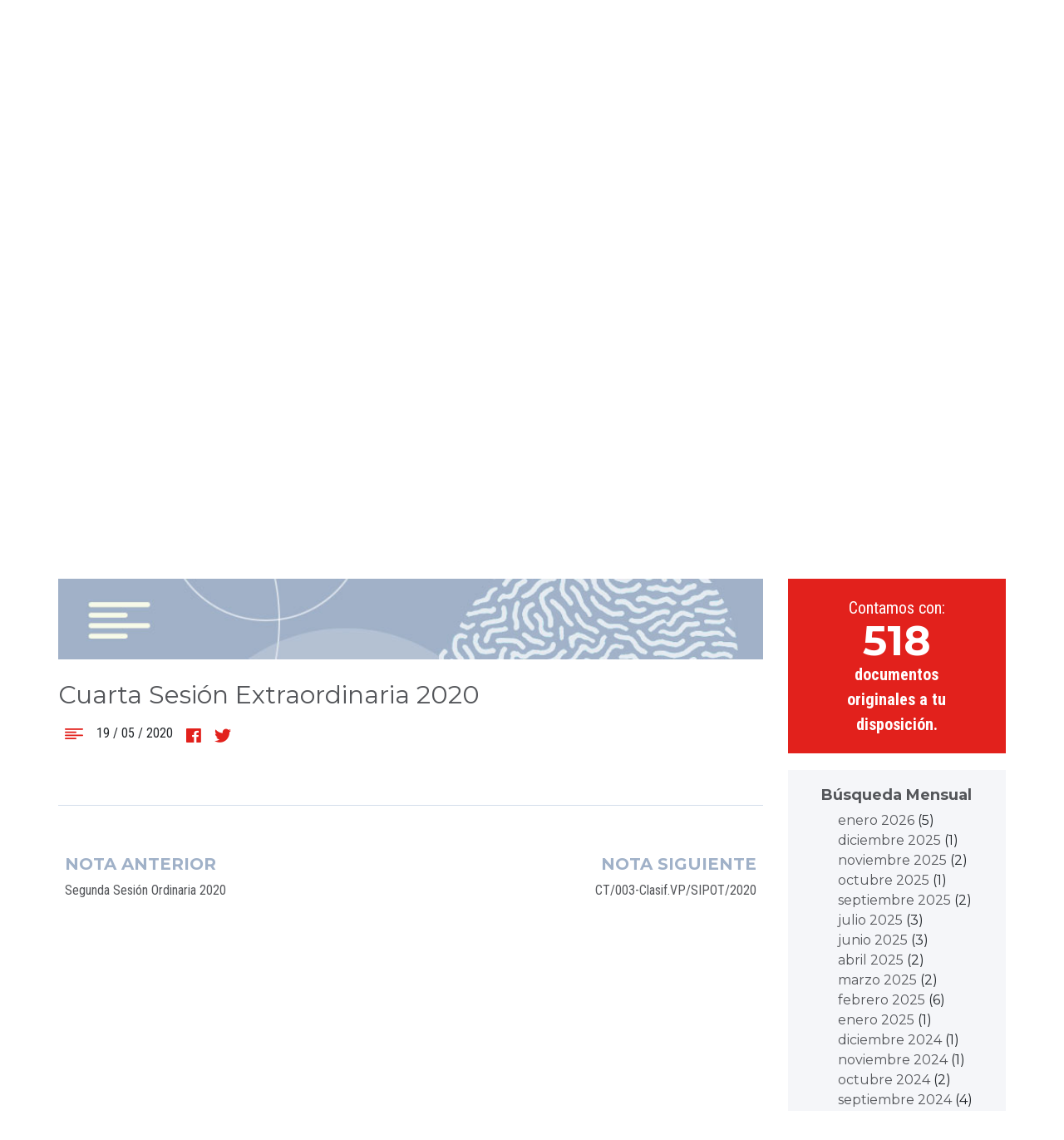

--- FILE ---
content_type: text/html; charset=UTF-8
request_url: https://www.sesna.gob.mx/archivo/cuarta-sesion-extraordinaria-2020/
body_size: 16135
content:
<!doctype html>
<html lang="es">
  <head>
    <!-- Required meta tags -->
    <meta charset="UTF-8" />
    <meta name="viewport" content="width=device-width, initial-scale=1, shrink-to-fit=no">
    <link rel="profile" href="https://gmpg.org/xfn/11" />

    <link rel="icon" type="image/png" href="https://www.sesna.gob.mx/wp-content/themes/sesna-300819-2/img/favicon.png">
    <title>Cuarta Sesión Extraordinaria 2020 &#8211; Secretaría Ejecutiva SNA</title>
<meta name='robots' content='max-image-preview:large' />
<link rel='dns-prefetch' href='//cdnjs.cloudflare.com' />
<link rel='dns-prefetch' href='//unpkg.com' />
<link rel='dns-prefetch' href='//code.jquery.com' />
<link rel='dns-prefetch' href='//use.fontawesome.com' />
<link rel="alternate" type="application/rss+xml" title="Secretaría Ejecutiva SNA &raquo; Feed" href="https://www.sesna.gob.mx/feed/" />
<link rel="alternate" type="application/rss+xml" title="Secretaría Ejecutiva SNA &raquo; Feed de los comentarios" href="https://www.sesna.gob.mx/comments/feed/" />
<link rel="alternate" title="oEmbed (JSON)" type="application/json+oembed" href="https://www.sesna.gob.mx/wp-json/oembed/1.0/embed?url=https%3A%2F%2Fwww.sesna.gob.mx%2Farchivo%2Fcuarta-sesion-extraordinaria-2020%2F" />
<link rel="alternate" title="oEmbed (XML)" type="text/xml+oembed" href="https://www.sesna.gob.mx/wp-json/oembed/1.0/embed?url=https%3A%2F%2Fwww.sesna.gob.mx%2Farchivo%2Fcuarta-sesion-extraordinaria-2020%2F&#038;format=xml" />
		<!-- This site uses the Google Analytics by MonsterInsights plugin v9.11.1 - Using Analytics tracking - https://www.monsterinsights.com/ -->
							<script src="//www.googletagmanager.com/gtag/js?id=G-B0T42TFYGY"  data-cfasync="false" data-wpfc-render="false" type="text/javascript" async></script>
			<script data-cfasync="false" data-wpfc-render="false" type="text/javascript">
				var mi_version = '9.11.1';
				var mi_track_user = true;
				var mi_no_track_reason = '';
								var MonsterInsightsDefaultLocations = {"page_location":"https:\/\/www.sesna.gob.mx\/archivo\/cuarta-sesion-extraordinaria-2020\/"};
								if ( typeof MonsterInsightsPrivacyGuardFilter === 'function' ) {
					var MonsterInsightsLocations = (typeof MonsterInsightsExcludeQuery === 'object') ? MonsterInsightsPrivacyGuardFilter( MonsterInsightsExcludeQuery ) : MonsterInsightsPrivacyGuardFilter( MonsterInsightsDefaultLocations );
				} else {
					var MonsterInsightsLocations = (typeof MonsterInsightsExcludeQuery === 'object') ? MonsterInsightsExcludeQuery : MonsterInsightsDefaultLocations;
				}

								var disableStrs = [
										'ga-disable-G-B0T42TFYGY',
									];

				/* Function to detect opted out users */
				function __gtagTrackerIsOptedOut() {
					for (var index = 0; index < disableStrs.length; index++) {
						if (document.cookie.indexOf(disableStrs[index] + '=true') > -1) {
							return true;
						}
					}

					return false;
				}

				/* Disable tracking if the opt-out cookie exists. */
				if (__gtagTrackerIsOptedOut()) {
					for (var index = 0; index < disableStrs.length; index++) {
						window[disableStrs[index]] = true;
					}
				}

				/* Opt-out function */
				function __gtagTrackerOptout() {
					for (var index = 0; index < disableStrs.length; index++) {
						document.cookie = disableStrs[index] + '=true; expires=Thu, 31 Dec 2099 23:59:59 UTC; path=/';
						window[disableStrs[index]] = true;
					}
				}

				if ('undefined' === typeof gaOptout) {
					function gaOptout() {
						__gtagTrackerOptout();
					}
				}
								window.dataLayer = window.dataLayer || [];

				window.MonsterInsightsDualTracker = {
					helpers: {},
					trackers: {},
				};
				if (mi_track_user) {
					function __gtagDataLayer() {
						dataLayer.push(arguments);
					}

					function __gtagTracker(type, name, parameters) {
						if (!parameters) {
							parameters = {};
						}

						if (parameters.send_to) {
							__gtagDataLayer.apply(null, arguments);
							return;
						}

						if (type === 'event') {
														parameters.send_to = monsterinsights_frontend.v4_id;
							var hookName = name;
							if (typeof parameters['event_category'] !== 'undefined') {
								hookName = parameters['event_category'] + ':' + name;
							}

							if (typeof MonsterInsightsDualTracker.trackers[hookName] !== 'undefined') {
								MonsterInsightsDualTracker.trackers[hookName](parameters);
							} else {
								__gtagDataLayer('event', name, parameters);
							}
							
						} else {
							__gtagDataLayer.apply(null, arguments);
						}
					}

					__gtagTracker('js', new Date());
					__gtagTracker('set', {
						'developer_id.dZGIzZG': true,
											});
					if ( MonsterInsightsLocations.page_location ) {
						__gtagTracker('set', MonsterInsightsLocations);
					}
										__gtagTracker('config', 'G-B0T42TFYGY', {"forceSSL":"true","link_attribution":"true"} );
										window.gtag = __gtagTracker;										(function () {
						/* https://developers.google.com/analytics/devguides/collection/analyticsjs/ */
						/* ga and __gaTracker compatibility shim. */
						var noopfn = function () {
							return null;
						};
						var newtracker = function () {
							return new Tracker();
						};
						var Tracker = function () {
							return null;
						};
						var p = Tracker.prototype;
						p.get = noopfn;
						p.set = noopfn;
						p.send = function () {
							var args = Array.prototype.slice.call(arguments);
							args.unshift('send');
							__gaTracker.apply(null, args);
						};
						var __gaTracker = function () {
							var len = arguments.length;
							if (len === 0) {
								return;
							}
							var f = arguments[len - 1];
							if (typeof f !== 'object' || f === null || typeof f.hitCallback !== 'function') {
								if ('send' === arguments[0]) {
									var hitConverted, hitObject = false, action;
									if ('event' === arguments[1]) {
										if ('undefined' !== typeof arguments[3]) {
											hitObject = {
												'eventAction': arguments[3],
												'eventCategory': arguments[2],
												'eventLabel': arguments[4],
												'value': arguments[5] ? arguments[5] : 1,
											}
										}
									}
									if ('pageview' === arguments[1]) {
										if ('undefined' !== typeof arguments[2]) {
											hitObject = {
												'eventAction': 'page_view',
												'page_path': arguments[2],
											}
										}
									}
									if (typeof arguments[2] === 'object') {
										hitObject = arguments[2];
									}
									if (typeof arguments[5] === 'object') {
										Object.assign(hitObject, arguments[5]);
									}
									if ('undefined' !== typeof arguments[1].hitType) {
										hitObject = arguments[1];
										if ('pageview' === hitObject.hitType) {
											hitObject.eventAction = 'page_view';
										}
									}
									if (hitObject) {
										action = 'timing' === arguments[1].hitType ? 'timing_complete' : hitObject.eventAction;
										hitConverted = mapArgs(hitObject);
										__gtagTracker('event', action, hitConverted);
									}
								}
								return;
							}

							function mapArgs(args) {
								var arg, hit = {};
								var gaMap = {
									'eventCategory': 'event_category',
									'eventAction': 'event_action',
									'eventLabel': 'event_label',
									'eventValue': 'event_value',
									'nonInteraction': 'non_interaction',
									'timingCategory': 'event_category',
									'timingVar': 'name',
									'timingValue': 'value',
									'timingLabel': 'event_label',
									'page': 'page_path',
									'location': 'page_location',
									'title': 'page_title',
									'referrer' : 'page_referrer',
								};
								for (arg in args) {
																		if (!(!args.hasOwnProperty(arg) || !gaMap.hasOwnProperty(arg))) {
										hit[gaMap[arg]] = args[arg];
									} else {
										hit[arg] = args[arg];
									}
								}
								return hit;
							}

							try {
								f.hitCallback();
							} catch (ex) {
							}
						};
						__gaTracker.create = newtracker;
						__gaTracker.getByName = newtracker;
						__gaTracker.getAll = function () {
							return [];
						};
						__gaTracker.remove = noopfn;
						__gaTracker.loaded = true;
						window['__gaTracker'] = __gaTracker;
					})();
									} else {
										console.log("");
					(function () {
						function __gtagTracker() {
							return null;
						}

						window['__gtagTracker'] = __gtagTracker;
						window['gtag'] = __gtagTracker;
					})();
									}
			</script>
							<!-- / Google Analytics by MonsterInsights -->
		<style id='wp-img-auto-sizes-contain-inline-css' type='text/css'>
img:is([sizes=auto i],[sizes^="auto," i]){contain-intrinsic-size:3000px 1500px}
/*# sourceURL=wp-img-auto-sizes-contain-inline-css */
</style>
<style id='wp-emoji-styles-inline-css' type='text/css'>

	img.wp-smiley, img.emoji {
		display: inline !important;
		border: none !important;
		box-shadow: none !important;
		height: 1em !important;
		width: 1em !important;
		margin: 0 0.07em !important;
		vertical-align: -0.1em !important;
		background: none !important;
		padding: 0 !important;
	}
/*# sourceURL=wp-emoji-styles-inline-css */
</style>
<style id='wp-block-library-inline-css' type='text/css'>
:root{--wp-block-synced-color:#7a00df;--wp-block-synced-color--rgb:122,0,223;--wp-bound-block-color:var(--wp-block-synced-color);--wp-editor-canvas-background:#ddd;--wp-admin-theme-color:#007cba;--wp-admin-theme-color--rgb:0,124,186;--wp-admin-theme-color-darker-10:#006ba1;--wp-admin-theme-color-darker-10--rgb:0,107,160.5;--wp-admin-theme-color-darker-20:#005a87;--wp-admin-theme-color-darker-20--rgb:0,90,135;--wp-admin-border-width-focus:2px}@media (min-resolution:192dpi){:root{--wp-admin-border-width-focus:1.5px}}.wp-element-button{cursor:pointer}:root .has-very-light-gray-background-color{background-color:#eee}:root .has-very-dark-gray-background-color{background-color:#313131}:root .has-very-light-gray-color{color:#eee}:root .has-very-dark-gray-color{color:#313131}:root .has-vivid-green-cyan-to-vivid-cyan-blue-gradient-background{background:linear-gradient(135deg,#00d084,#0693e3)}:root .has-purple-crush-gradient-background{background:linear-gradient(135deg,#34e2e4,#4721fb 50%,#ab1dfe)}:root .has-hazy-dawn-gradient-background{background:linear-gradient(135deg,#faaca8,#dad0ec)}:root .has-subdued-olive-gradient-background{background:linear-gradient(135deg,#fafae1,#67a671)}:root .has-atomic-cream-gradient-background{background:linear-gradient(135deg,#fdd79a,#004a59)}:root .has-nightshade-gradient-background{background:linear-gradient(135deg,#330968,#31cdcf)}:root .has-midnight-gradient-background{background:linear-gradient(135deg,#020381,#2874fc)}:root{--wp--preset--font-size--normal:16px;--wp--preset--font-size--huge:42px}.has-regular-font-size{font-size:1em}.has-larger-font-size{font-size:2.625em}.has-normal-font-size{font-size:var(--wp--preset--font-size--normal)}.has-huge-font-size{font-size:var(--wp--preset--font-size--huge)}.has-text-align-center{text-align:center}.has-text-align-left{text-align:left}.has-text-align-right{text-align:right}.has-fit-text{white-space:nowrap!important}#end-resizable-editor-section{display:none}.aligncenter{clear:both}.items-justified-left{justify-content:flex-start}.items-justified-center{justify-content:center}.items-justified-right{justify-content:flex-end}.items-justified-space-between{justify-content:space-between}.screen-reader-text{border:0;clip-path:inset(50%);height:1px;margin:-1px;overflow:hidden;padding:0;position:absolute;width:1px;word-wrap:normal!important}.screen-reader-text:focus{background-color:#ddd;clip-path:none;color:#444;display:block;font-size:1em;height:auto;left:5px;line-height:normal;padding:15px 23px 14px;text-decoration:none;top:5px;width:auto;z-index:100000}html :where(.has-border-color){border-style:solid}html :where([style*=border-top-color]){border-top-style:solid}html :where([style*=border-right-color]){border-right-style:solid}html :where([style*=border-bottom-color]){border-bottom-style:solid}html :where([style*=border-left-color]){border-left-style:solid}html :where([style*=border-width]){border-style:solid}html :where([style*=border-top-width]){border-top-style:solid}html :where([style*=border-right-width]){border-right-style:solid}html :where([style*=border-bottom-width]){border-bottom-style:solid}html :where([style*=border-left-width]){border-left-style:solid}html :where(img[class*=wp-image-]){height:auto;max-width:100%}:where(figure){margin:0 0 1em}html :where(.is-position-sticky){--wp-admin--admin-bar--position-offset:var(--wp-admin--admin-bar--height,0px)}@media screen and (max-width:600px){html :where(.is-position-sticky){--wp-admin--admin-bar--position-offset:0px}}

/*# sourceURL=wp-block-library-inline-css */
</style><style id='global-styles-inline-css' type='text/css'>
:root{--wp--preset--aspect-ratio--square: 1;--wp--preset--aspect-ratio--4-3: 4/3;--wp--preset--aspect-ratio--3-4: 3/4;--wp--preset--aspect-ratio--3-2: 3/2;--wp--preset--aspect-ratio--2-3: 2/3;--wp--preset--aspect-ratio--16-9: 16/9;--wp--preset--aspect-ratio--9-16: 9/16;--wp--preset--color--black: #000000;--wp--preset--color--cyan-bluish-gray: #abb8c3;--wp--preset--color--white: #ffffff;--wp--preset--color--pale-pink: #f78da7;--wp--preset--color--vivid-red: #cf2e2e;--wp--preset--color--luminous-vivid-orange: #ff6900;--wp--preset--color--luminous-vivid-amber: #fcb900;--wp--preset--color--light-green-cyan: #7bdcb5;--wp--preset--color--vivid-green-cyan: #00d084;--wp--preset--color--pale-cyan-blue: #8ed1fc;--wp--preset--color--vivid-cyan-blue: #0693e3;--wp--preset--color--vivid-purple: #9b51e0;--wp--preset--gradient--vivid-cyan-blue-to-vivid-purple: linear-gradient(135deg,rgb(6,147,227) 0%,rgb(155,81,224) 100%);--wp--preset--gradient--light-green-cyan-to-vivid-green-cyan: linear-gradient(135deg,rgb(122,220,180) 0%,rgb(0,208,130) 100%);--wp--preset--gradient--luminous-vivid-amber-to-luminous-vivid-orange: linear-gradient(135deg,rgb(252,185,0) 0%,rgb(255,105,0) 100%);--wp--preset--gradient--luminous-vivid-orange-to-vivid-red: linear-gradient(135deg,rgb(255,105,0) 0%,rgb(207,46,46) 100%);--wp--preset--gradient--very-light-gray-to-cyan-bluish-gray: linear-gradient(135deg,rgb(238,238,238) 0%,rgb(169,184,195) 100%);--wp--preset--gradient--cool-to-warm-spectrum: linear-gradient(135deg,rgb(74,234,220) 0%,rgb(151,120,209) 20%,rgb(207,42,186) 40%,rgb(238,44,130) 60%,rgb(251,105,98) 80%,rgb(254,248,76) 100%);--wp--preset--gradient--blush-light-purple: linear-gradient(135deg,rgb(255,206,236) 0%,rgb(152,150,240) 100%);--wp--preset--gradient--blush-bordeaux: linear-gradient(135deg,rgb(254,205,165) 0%,rgb(254,45,45) 50%,rgb(107,0,62) 100%);--wp--preset--gradient--luminous-dusk: linear-gradient(135deg,rgb(255,203,112) 0%,rgb(199,81,192) 50%,rgb(65,88,208) 100%);--wp--preset--gradient--pale-ocean: linear-gradient(135deg,rgb(255,245,203) 0%,rgb(182,227,212) 50%,rgb(51,167,181) 100%);--wp--preset--gradient--electric-grass: linear-gradient(135deg,rgb(202,248,128) 0%,rgb(113,206,126) 100%);--wp--preset--gradient--midnight: linear-gradient(135deg,rgb(2,3,129) 0%,rgb(40,116,252) 100%);--wp--preset--font-size--small: 13px;--wp--preset--font-size--medium: 20px;--wp--preset--font-size--large: 36px;--wp--preset--font-size--x-large: 42px;--wp--preset--spacing--20: 0.44rem;--wp--preset--spacing--30: 0.67rem;--wp--preset--spacing--40: 1rem;--wp--preset--spacing--50: 1.5rem;--wp--preset--spacing--60: 2.25rem;--wp--preset--spacing--70: 3.38rem;--wp--preset--spacing--80: 5.06rem;--wp--preset--shadow--natural: 6px 6px 9px rgba(0, 0, 0, 0.2);--wp--preset--shadow--deep: 12px 12px 50px rgba(0, 0, 0, 0.4);--wp--preset--shadow--sharp: 6px 6px 0px rgba(0, 0, 0, 0.2);--wp--preset--shadow--outlined: 6px 6px 0px -3px rgb(255, 255, 255), 6px 6px rgb(0, 0, 0);--wp--preset--shadow--crisp: 6px 6px 0px rgb(0, 0, 0);}:where(.is-layout-flex){gap: 0.5em;}:where(.is-layout-grid){gap: 0.5em;}body .is-layout-flex{display: flex;}.is-layout-flex{flex-wrap: wrap;align-items: center;}.is-layout-flex > :is(*, div){margin: 0;}body .is-layout-grid{display: grid;}.is-layout-grid > :is(*, div){margin: 0;}:where(.wp-block-columns.is-layout-flex){gap: 2em;}:where(.wp-block-columns.is-layout-grid){gap: 2em;}:where(.wp-block-post-template.is-layout-flex){gap: 1.25em;}:where(.wp-block-post-template.is-layout-grid){gap: 1.25em;}.has-black-color{color: var(--wp--preset--color--black) !important;}.has-cyan-bluish-gray-color{color: var(--wp--preset--color--cyan-bluish-gray) !important;}.has-white-color{color: var(--wp--preset--color--white) !important;}.has-pale-pink-color{color: var(--wp--preset--color--pale-pink) !important;}.has-vivid-red-color{color: var(--wp--preset--color--vivid-red) !important;}.has-luminous-vivid-orange-color{color: var(--wp--preset--color--luminous-vivid-orange) !important;}.has-luminous-vivid-amber-color{color: var(--wp--preset--color--luminous-vivid-amber) !important;}.has-light-green-cyan-color{color: var(--wp--preset--color--light-green-cyan) !important;}.has-vivid-green-cyan-color{color: var(--wp--preset--color--vivid-green-cyan) !important;}.has-pale-cyan-blue-color{color: var(--wp--preset--color--pale-cyan-blue) !important;}.has-vivid-cyan-blue-color{color: var(--wp--preset--color--vivid-cyan-blue) !important;}.has-vivid-purple-color{color: var(--wp--preset--color--vivid-purple) !important;}.has-black-background-color{background-color: var(--wp--preset--color--black) !important;}.has-cyan-bluish-gray-background-color{background-color: var(--wp--preset--color--cyan-bluish-gray) !important;}.has-white-background-color{background-color: var(--wp--preset--color--white) !important;}.has-pale-pink-background-color{background-color: var(--wp--preset--color--pale-pink) !important;}.has-vivid-red-background-color{background-color: var(--wp--preset--color--vivid-red) !important;}.has-luminous-vivid-orange-background-color{background-color: var(--wp--preset--color--luminous-vivid-orange) !important;}.has-luminous-vivid-amber-background-color{background-color: var(--wp--preset--color--luminous-vivid-amber) !important;}.has-light-green-cyan-background-color{background-color: var(--wp--preset--color--light-green-cyan) !important;}.has-vivid-green-cyan-background-color{background-color: var(--wp--preset--color--vivid-green-cyan) !important;}.has-pale-cyan-blue-background-color{background-color: var(--wp--preset--color--pale-cyan-blue) !important;}.has-vivid-cyan-blue-background-color{background-color: var(--wp--preset--color--vivid-cyan-blue) !important;}.has-vivid-purple-background-color{background-color: var(--wp--preset--color--vivid-purple) !important;}.has-black-border-color{border-color: var(--wp--preset--color--black) !important;}.has-cyan-bluish-gray-border-color{border-color: var(--wp--preset--color--cyan-bluish-gray) !important;}.has-white-border-color{border-color: var(--wp--preset--color--white) !important;}.has-pale-pink-border-color{border-color: var(--wp--preset--color--pale-pink) !important;}.has-vivid-red-border-color{border-color: var(--wp--preset--color--vivid-red) !important;}.has-luminous-vivid-orange-border-color{border-color: var(--wp--preset--color--luminous-vivid-orange) !important;}.has-luminous-vivid-amber-border-color{border-color: var(--wp--preset--color--luminous-vivid-amber) !important;}.has-light-green-cyan-border-color{border-color: var(--wp--preset--color--light-green-cyan) !important;}.has-vivid-green-cyan-border-color{border-color: var(--wp--preset--color--vivid-green-cyan) !important;}.has-pale-cyan-blue-border-color{border-color: var(--wp--preset--color--pale-cyan-blue) !important;}.has-vivid-cyan-blue-border-color{border-color: var(--wp--preset--color--vivid-cyan-blue) !important;}.has-vivid-purple-border-color{border-color: var(--wp--preset--color--vivid-purple) !important;}.has-vivid-cyan-blue-to-vivid-purple-gradient-background{background: var(--wp--preset--gradient--vivid-cyan-blue-to-vivid-purple) !important;}.has-light-green-cyan-to-vivid-green-cyan-gradient-background{background: var(--wp--preset--gradient--light-green-cyan-to-vivid-green-cyan) !important;}.has-luminous-vivid-amber-to-luminous-vivid-orange-gradient-background{background: var(--wp--preset--gradient--luminous-vivid-amber-to-luminous-vivid-orange) !important;}.has-luminous-vivid-orange-to-vivid-red-gradient-background{background: var(--wp--preset--gradient--luminous-vivid-orange-to-vivid-red) !important;}.has-very-light-gray-to-cyan-bluish-gray-gradient-background{background: var(--wp--preset--gradient--very-light-gray-to-cyan-bluish-gray) !important;}.has-cool-to-warm-spectrum-gradient-background{background: var(--wp--preset--gradient--cool-to-warm-spectrum) !important;}.has-blush-light-purple-gradient-background{background: var(--wp--preset--gradient--blush-light-purple) !important;}.has-blush-bordeaux-gradient-background{background: var(--wp--preset--gradient--blush-bordeaux) !important;}.has-luminous-dusk-gradient-background{background: var(--wp--preset--gradient--luminous-dusk) !important;}.has-pale-ocean-gradient-background{background: var(--wp--preset--gradient--pale-ocean) !important;}.has-electric-grass-gradient-background{background: var(--wp--preset--gradient--electric-grass) !important;}.has-midnight-gradient-background{background: var(--wp--preset--gradient--midnight) !important;}.has-small-font-size{font-size: var(--wp--preset--font-size--small) !important;}.has-medium-font-size{font-size: var(--wp--preset--font-size--medium) !important;}.has-large-font-size{font-size: var(--wp--preset--font-size--large) !important;}.has-x-large-font-size{font-size: var(--wp--preset--font-size--x-large) !important;}
/*# sourceURL=global-styles-inline-css */
</style>

<style id='classic-theme-styles-inline-css' type='text/css'>
/*! This file is auto-generated */
.wp-block-button__link{color:#fff;background-color:#32373c;border-radius:9999px;box-shadow:none;text-decoration:none;padding:calc(.667em + 2px) calc(1.333em + 2px);font-size:1.125em}.wp-block-file__button{background:#32373c;color:#fff;text-decoration:none}
/*# sourceURL=/wp-includes/css/classic-themes.min.css */
</style>
<link rel='stylesheet' id='bootstrap-style-css' href='https://www.sesna.gob.mx/wp-content/themes/sesna-300819-2/bootstrap-4.3.1-dist/css/bootstrap.min.css?ver=1.0' type='text/css' media='all' />
<link rel='stylesheet' id='datepicker-style-css' href='https://unpkg.com/gijgo@1.9.11/css/gijgo.min.css?ver=1.9.11' type='text/css' media='all' />
<link rel='stylesheet' id='fontawesome-style-css' href='https://use.fontawesome.com/releases/v5.7.2/css/all.css?ver=5.7.2' type='text/css' media='all' />
<link rel='stylesheet' id='sesna-custom-style-css' href='https://www.sesna.gob.mx/wp-content/themes/sesna-300819-2/css/custom.css?ver=1.0' type='text/css' media='all' />
<link rel='stylesheet' id='sesna-header-style-css' href='https://www.sesna.gob.mx/wp-content/themes/sesna-300819-2/css/header.css?ver=1.0' type='text/css' media='all' />
<link rel='stylesheet' id='sesna-blog-style-css' href='https://www.sesna.gob.mx/wp-content/themes/sesna-300819-2/css/blog.css?ver=1.0' type='text/css' media='all' />
<script type="text/javascript" src="https://www.sesna.gob.mx/wp-content/plugins/google-analytics-for-wordpress/assets/js/frontend-gtag.min.js?ver=9.11.1" id="monsterinsights-frontend-script-js" async="async" data-wp-strategy="async"></script>
<script data-cfasync="false" data-wpfc-render="false" type="text/javascript" id='monsterinsights-frontend-script-js-extra'>/* <![CDATA[ */
var monsterinsights_frontend = {"js_events_tracking":"true","download_extensions":"doc,pdf,ppt,zip,xls,docx,pptx,xlsx","inbound_paths":"[]","home_url":"https:\/\/www.sesna.gob.mx","hash_tracking":"false","v4_id":"G-B0T42TFYGY"};/* ]]> */
</script>
<script type="text/javascript" src="https://code.jquery.com/jquery-3.3.1.min.js" id="jquery-js"></script>
<link rel="https://api.w.org/" href="https://www.sesna.gob.mx/wp-json/" /><link rel="alternate" title="JSON" type="application/json" href="https://www.sesna.gob.mx/wp-json/wp/v2/archivo/4833" /><link rel="EditURI" type="application/rsd+xml" title="RSD" href="https://www.sesna.gob.mx/xmlrpc.php?rsd" />
<meta name="generator" content="WordPress 6.9" />
<link rel="canonical" href="https://www.sesna.gob.mx/archivo/cuarta-sesion-extraordinaria-2020/" />
<link rel='shortlink' href='https://www.sesna.gob.mx/?p=4833' />
	<!-- Fonts Plugin CSS - https://fontsplugin.com/ -->
	<style>
			</style>
	<!-- Fonts Plugin CSS -->
	  <script type="text/javascript">(function(){ if (typeof(___zen) === "undefined") {setTimeout(arguments.callee, 50); return; }___zen.hic("__ZEHIC8110", 1770003142, 3, 15, 60); })()</script><script type="text/javascript" async="async" src="/__zenedge/assets/hic.js?v=1674207422"></script></head>
  <body class="wp-singular archivo-template-default single single-archivo postid-4833 wp-theme-sesna-300819-2">


    <!-- 
          HEADER

      -->

      <div class="container">
        <nav class="navbar navbar-expand-md navbar-light">
                    <a class="navbar-brand" href="https://www.sesna.gob.mx"><img src="https://www.sesna.gob.mx/wp-content/themes/sesna-300819-2/img/logo.png"/></a>
          <button class="navbar-toggler" type="button" data-toggle="collapse" data-target="#navbarTogglerDemo03" aria-controls="navbarTogglerDemo03" aria-expanded="false" aria-label="Toggle navigation">
            <span class="navbar-toggler-icon"></span>
          </button>


          <div class="collapse navbar-collapse" id="navbarTogglerDemo03">
            <div class="row ml-auto menuList">
                <div class="col-sm-12 col-md-6">

                    <ul id="menu-header-1" class="nav flex-column navbar-nav"><li id="menu-item-9" class="menu-item menu-item-type-post_type menu-item-object-page menu-item-9 nav-item"><a href="https://www.sesna.gob.mx/que-hacemos/" class="nav-link"><span>¿QUÉ HACEMOS?</span></a></li>
<li id="menu-item-13" class="menu-item menu-item-type-post_type menu-item-object-page menu-item-13 nav-item"><a href="https://www.sesna.gob.mx/como-vamos/" class="nav-link"><span>¿Cómo vamos?</span></a></li>
<li id="menu-item-382" class="menu-item menu-item-type-post_type menu-item-object-page menu-item-382 nav-item"><a href="https://www.sesna.gob.mx/politica-nacional-anticorrupcion/" class="nav-link"><span>POLÍTICA NACIONAL ANTICORRUPCIÓN</span></a></li>
<li id="menu-item-15" class="menu-item menu-item-type-custom menu-item-object-custom menu-item-15 nav-item"><a target="_blank" href="https://plataformadigitalnacional.org/" class="nav-link"><span>PLATAFORMA DIGITAL NACIONAL</span></a></li>
<li id="menu-item-10813" class="menu-item menu-item-type-post_type menu-item-object-post menu-item-10813 nav-item"><a href="https://www.sesna.gob.mx/2025/04/22/boletin-del-sistema-nacional-anticorrupcion/" class="nav-link"><span>Boletín del Sistema Nacional Anticorrupción</span></a></li>
</ul>                </div>
                <div class="col-sm-12 col-md-6">
                  <div class="row">
                    <div class="col-sm-12 col-md-9 borderLeft">

                        <ul id="menu-header-2" class="nav flex-column navbar-nav"><li id="menu-item-20" class="menu-item menu-item-type-post_type menu-item-object-page current_page_parent menu-item-20 nav-item"><a href="https://www.sesna.gob.mx/que-hacemos-2/" class="nav-link"><span>Información</span></a></li>
<li id="menu-item-364" class="menu-item menu-item-type-post_type menu-item-object-page menu-item-364 nav-item"><a href="https://www.sesna.gob.mx/conocenos/" class="nav-link"><span>Conócenos</span></a></li>
<li id="menu-item-106" class="menu-item menu-item-type-post_type menu-item-object-page menu-item-106 nav-item"><a href="https://www.sesna.gob.mx/transparencia/" class="nav-link"><span>Transparencia</span></a></li>
<li id="menu-item-6030" class="menu-item menu-item-type-post_type menu-item-object-page menu-item-6030 nav-item"><a href="https://www.sesna.gob.mx/transparencia/datos-personales/" class="nav-link"><span>Protección de datos personales</span></a></li>
<li id="menu-item-727" class="menu-item menu-item-type-custom menu-item-object-custom menu-item-727 nav-item"><a target="_blank" href="http://sna.org.mx" class="nav-link"><span>Sistema Nacional  Anticorrupción</span></a></li>
</ul>                    </div>
                    <div class="col-sm-12 col-md-2 borderLeft redesContainer">
                      <ul class="nav flex-column redes">
<!--                        <li><a href="https://www.facebook.com/SESNAOficial/" target="_blank"><i class="fab fa-facebook"></i></a></li>
                        <li><a href="https://twitter.com/SESNAOficial" target="_blank"><i class="fab fa-twitter"></i></a></li>
			<li><a href="https://www.youtube.com/channel/UCRUpiHth_WRkNo2sBmZIyfQ" target="_blank"><i class="fab fa-youtube"></i></a></li>
 -->
			 <li class="d-none d-md-block"><button class="btn btn-danger" data-toggle="modal" data-target="#exampleModalCenter"><i class="fas fa-search"></i></button></li>
                      </ul>
                    </div>
                  </div>

                  <form class="row buscador d-flex d-md-none" action="/" >
                    <input class="form-control" name="s" type="search" value="" placeholder="BÚSQUEDA" aria-label="Search">
                    <button class="btn btn-danger" type="submit"><i class="fas fa-search"></i></button>
                  </form>
                </div>
            </div>
          </div>
        </nav>
      </div>
<!-- 
        END HEADER

      -->
	  
<!-- Modal -->
<div class="modal fade" id="modalLinksPNA" tabindex="-1" role="dialog" aria-labelledby="modalLinksPNA" aria-hidden="true">
  <div class="modal-dialog" role="document">
    <div class="modal-content">
      <div class="modal-header">
        
        <button type="button" class="close" data-dismiss="modal" aria-label="Close">
          <span aria-hidden="true">&times;</span>
        </button>
      </div>
      <div class="modal-body" style="margin-bottom: 5%">
		  <h2>
			  Selecciona una opción:
		  </h2><br>
		   <ul>
			   <li><a style="font-size: 24px; color: #fff;" href="https://www.sesna.gob.mx/politica-nacional-anticorrupcion/">Política Nacional Anticorrupción</a></li>
			  <li><a style="font-size: 24px; color: #fff;" href="https://www.sesna.gob.mx/programa-implemetancion-pna/">Programa de Implementación</a></li>
<li><a style="font-size: 24px; color: #fff;" href="https://www.sesna.gob.mx/seguimiento-evaluacion/">Seguimiento y Evaluación</a></li> 
		  </ul> 
        
		  <br>
		  
      </div>
      <!--<div class="modal-footer">
        <button type="button" class="btn btn-secondary" data-dismiss="modal">Cerrar</button>

      </div> -->
    </div>
  </div>
</div>


    
<div class="blogHeaderContainer">
    <div class="d-flex justify-content-center align-items-center">
        <div class="p-2">
        <h1 class="sentence">SESNA <b>INFORMA</b></h1>
        <p><b>Documentos, estudios,</b><br>datos y noticias</p>
        </div>
    </div>
    </div>


    <!--   CONTAINER BLOG RELATED  -->
    <div class="container" id="etiquetasContainer">
        <p class="tituloEtiquetas">Visualiza las notas más recientes o selecciona la categoría de tu preferencia:</p>


        <div class="d-flex flex-wrap justify-content-center align-content-center etiquetasContainer">


            

                                                <div class="p-2 blog-category"><a href="https://www.sesna.gob.mx/informacion?categoria=adquisiciones" data-cat="adquisiciones"><span class="">Adquisiciones de la SESNA (30)</span></a></div>
                                                                <div class="p-2 blog-category"><a href="https://www.sesna.gob.mx/informacion?categoria=ata" data-cat="ata"><span class="">Anexo Transversal Anticorrupción (ATA) (2)</span></a></div>
                                                                <div class="p-2 blog-category"><a href="https://www.sesna.gob.mx/informacion?categoria=asamblea-general-sna" data-cat="asamblea-general-sna"><span class="">Asamblea General SNA (2)</span></a></div>
                                                                <div class="p-2 blog-category"><a href="https://www.sesna.gob.mx/informacion?categoria=autodiagnostico-riesgos-corrupcion" data-cat="autodiagnostico-riesgos-corrupcion"><span class="">Autodiagnóstico Riesgos Corrupción (1)</span></a></div>
                                                                <div class="p-2 blog-category"><a href="https://www.sesna.gob.mx/informacion?categoria=banco-de-buenas-practicas" data-cat="banco-de-buenas-practicas"><span class="">Banco de Buenas Prácticas (63)</span></a></div>
                                                                <div class="p-2 blog-category"><a href="https://www.sesna.gob.mx/informacion?categoria=catalogo-informacion-corrupcion-mexico" data-cat="catalogo-informacion-corrupcion-mexico"><span class="">Catálogo Información Corrupción México (2)</span></a></div>
                                                                <div class="p-2 blog-category"><a href="https://www.sesna.gob.mx/informacion?categoria=colaboraciones" data-cat="colaboraciones"><span class="">Colaboraciones (15)</span></a></div>
                                                                <div class="p-2 blog-category"><a href="https://www.sesna.gob.mx/informacion?categoria=comision-ejecutiva" data-cat="comision-ejecutiva"><span class="">Comisión Ejecutiva (3)</span></a></div>
                            
        

        </div>

        <div class="collapse" id="collapseExample">
            <div class="d-flex flex-wrap justify-content-center align-content-center etiquetasContainer">

                

                 

                                            <div class="p-2 blog-category"><a href="https://www.sesna.gob.mx/informacion?categoria=comite-coordinador" data-cat="comite-coordinador"><span class="">Comité Coordinador (59)</span></a></div>
                    
                    
                 

                                            <div class="p-2 blog-category"><a href="https://www.sesna.gob.mx/informacion?categoria=comite_etica-sesna" data-cat="comite_etica-sesna"><span class="">Comité de Ética de la SESNA (56)</span></a></div>
                    
                    
                 

                                            <div class="p-2 blog-category"><a href="https://www.sesna.gob.mx/informacion?categoria=compras-publicas" data-cat="compras-publicas"><span class="">Compras Públicas (14)</span></a></div>
                    
                    
                 

                                            <div class="p-2 blog-category"><a href="https://www.sesna.gob.mx/informacion?categoria=comunicados-de-prensa" data-cat="comunicados-de-prensa"><span class="">Comunicados de Prensa (121)</span></a></div>
                    
                    
                 

                                            <div class="p-2 blog-category"><a href="https://www.sesna.gob.mx/informacion?categoria=conflicto-de-interes" data-cat="conflicto-de-interes"><span class="">Conflicto de Interés (1)</span></a></div>
                    
                    
                 

                                            <div class="p-2 blog-category"><a href="https://www.sesna.gob.mx/informacion?categoria=conoce-mas-del-sna" data-cat="conoce-mas-del-sna"><span class="">Conoce más del SNA (13)</span></a></div>
                    
                    
                 

                                            <div class="p-2 blog-category"><a href="https://www.sesna.gob.mx/informacion?categoria=convenios" data-cat="convenios"><span class="">Convenios (20)</span></a></div>
                    
                    
                 

                                            <div class="p-2 blog-category"><a href="https://www.sesna.gob.mx/informacion?categoria=convocatoria" data-cat="convocatoria"><span class="">Convocatoría (3)</span></a></div>
                    
                    
                 

                                            <div class="p-2 blog-category"><a href="https://www.sesna.gob.mx/informacion?categoria=datos" data-cat="datos"><span class="">Datos (13)</span></a></div>
                    
                    
                 

                                            <div class="p-2 blog-category"><a href="https://www.sesna.gob.mx/informacion?categoria=declaracion-patrimonial" data-cat="declaracion-patrimonial"><span class="">Declaración Patrimonial (15)</span></a></div>
                    
                    
                 

                                            <div class="p-2 blog-category"><a href="https://www.sesna.gob.mx/informacion?categoria=desempeno-institucional-sesna" data-cat="desempeno-institucional-sesna"><span class="">Desempeño Institucional - SESNA (9)</span></a></div>
                    
                    
                 

                                            <div class="p-2 blog-category"><a href="https://www.sesna.gob.mx/informacion?categoria=dia-internacional-vs-la-corrupcion" data-cat="dia-internacional-vs-la-corrupcion"><span class="">Día Internacional vs la Corrupción (2)</span></a></div>
                    
                    
                 

                                            <div class="p-2 blog-category"><a href="https://www.sesna.gob.mx/informacion?categoria=direccion-general-de-administracion" data-cat="direccion-general-de-administracion"><span class="">Dirección General de Administración (17)</span></a></div>
                    
                    
                 

                                            <div class="p-2 blog-category"><a href="https://www.sesna.gob.mx/informacion?categoria=estandar-de-datos" data-cat="estandar-de-datos"><span class="">Estándar de datos (3)</span></a></div>
                    
                    
                 

                                            <div class="p-2 blog-category"><a href="https://www.sesna.gob.mx/informacion?categoria=estudios" data-cat="estudios"><span class="">Estudios (7)</span></a></div>
                    
                    
                 

                                            <div class="p-2 blog-category"><a href="https://www.sesna.gob.mx/informacion?categoria=genero-y-derechos-humanos" data-cat="genero-y-derechos-humanos"><span class="">Género y Derechos Humanos (2)</span></a></div>
                    
                    
                 

                                            <div class="p-2 blog-category"><a href="https://www.sesna.gob.mx/informacion?categoria=guias" data-cat="guias"><span class="">Guías (6)</span></a></div>
                    
                    
                 

                                            <div class="p-2 blog-category"><a href="https://www.sesna.gob.mx/informacion?categoria=infografia" data-cat="infografia"><span class="">Infografía (66)</span></a></div>
                    
                    
                 

                                            <div class="p-2 blog-category"><a href="https://www.sesna.gob.mx/informacion?categoria=informes" data-cat="informes"><span class="">Informes (19)</span></a></div>
                    
                    
                 

                                            <div class="p-2 blog-category"><a href="https://www.sesna.gob.mx/informacion?categoria=inteligencia-anticorrupcion" data-cat="inteligencia-anticorrupcion"><span class="">Inteligencia Anticorrupción (1)</span></a></div>
                    
                    
                 

                                            <div class="p-2 blog-category"><a href="https://www.sesna.gob.mx/informacion?categoria=licitaciones-de-la-sesna" data-cat="licitaciones-de-la-sesna"><span class="">Licitaciones de la SESNA (15)</span></a></div>
                    
                    
                 

                                            <div class="p-2 blog-category"><a href="https://www.sesna.gob.mx/informacion?categoria=marco-normativo" data-cat="marco-normativo"><span class="">Marco Normativo (13)</span></a></div>
                    
                    
                 

                                            <div class="p-2 blog-category"><a href="https://www.sesna.gob.mx/informacion?categoria=metodologias" data-cat="metodologias"><span class="">Metodologías (5)</span></a></div>
                    
                    
                 

                                            <div class="p-2 blog-category"><a href="https://www.sesna.gob.mx/informacion?categoria=normatividad_int" data-cat="normatividad_int"><span class="">Normatividad Interna (22)</span></a></div>
                    
                    
                 

                                            <div class="p-2 blog-category"><a href="https://www.sesna.gob.mx/informacion?categoria=ost" data-cat="ost"><span class="">Oficina del Secretario Técnico (3)</span></a></div>
                    
                    
                 

                                            <div class="p-2 blog-category"><a href="https://www.sesna.gob.mx/informacion?categoria=organo-de-gobierno" data-cat="organo-de-gobierno"><span class="">Órgano de Gobierno (4)</span></a></div>
                    
                    
                 

                                            <div class="p-2 blog-category"><a href="https://www.sesna.gob.mx/informacion?categoria=plataforma-digital-nacional" data-cat="plataforma-digital-nacional"><span class="">Plataforma Digital Nacional (19)</span></a></div>
                    
                    
                 

                                            <div class="p-2 blog-category"><a href="https://www.sesna.gob.mx/informacion?categoria=politica-nacional-anticorrupcion" data-cat="politica-nacional-anticorrupcion"><span class="">Política Nacional Anticorrupción (110)</span></a></div>
                    
                    
                 

                                            <div class="p-2 blog-category"><a href="https://www.sesna.gob.mx/informacion?categoria=politicas-estatales-anticorrupcion" data-cat="politicas-estatales-anticorrupcion"><span class="">Políticas Estatales Anticorrupción (2)</span></a></div>
                    
                    
                 

                                            <div class="p-2 blog-category"><a href="https://www.sesna.gob.mx/informacion?categoria=premio" data-cat="premio"><span class="">Premio (3)</span></a></div>
                    
                    
                 

                                            <div class="p-2 blog-category"><a href="https://www.sesna.gob.mx/informacion?categoria=presupuesto-2021" data-cat="presupuesto-2021"><span class="">Presupuesto 2021 (0)</span></a></div>
                    
                    
                 

                                            <div class="p-2 blog-category"><a href="https://www.sesna.gob.mx/informacion?categoria=programa-de-implementacion-pna" data-cat="programa-de-implementacion-pna"><span class="">Programa de Implementación (PNA) (4)</span></a></div>
                    
                    
                 

                                            <div class="p-2 blog-category"><a href="https://www.sesna.gob.mx/informacion?categoria=programa-institucional" data-cat="programa-institucional"><span class="">Programa Institucional (4)</span></a></div>
                    
                    
                 

                                            <div class="p-2 blog-category"><a href="https://www.sesna.gob.mx/informacion?categoria=relatorias" data-cat="relatorias"><span class="">Relatorías (8)</span></a></div>
                    
                    
                 

                                            <div class="p-2 blog-category"><a href="https://www.sesna.gob.mx/informacion?categoria=reportes" data-cat="reportes"><span class="">Reportes (6)</span></a></div>
                    
                    
                 

                                            <div class="p-2 blog-category"><a href="https://www.sesna.gob.mx/informacion?categoria=reisgos-de-corrupcion" data-cat="reisgos-de-corrupcion"><span class="">Riesgos de Corrupción (3)</span></a></div>
                    
                    
                 

                                            <div class="p-2 blog-category"><a href="https://www.sesna.gob.mx/informacion?categoria=sin-categoria" data-cat="sin-categoria"><span class="">Sin categoría (1)</span></a></div>
                    
                    
                 

                                            <div class="p-2 blog-category"><a href="https://www.sesna.gob.mx/informacion?categoria=sistemas-locales-anticorrupcion" data-cat="sistemas-locales-anticorrupcion"><span class="">Sistemas Locales Anticorrupción (17)</span></a></div>
                    
                    
                 

                                            <div class="p-2 blog-category"><a href="https://www.sesna.gob.mx/informacion?categoria=taller" data-cat="taller"><span class="">Taller (1)</span></a></div>
                    
                    
                 

                                            <div class="p-2 blog-category"><a href="https://www.sesna.gob.mx/informacion?categoria=videos" data-cat="videos"><span class="">Videos (31)</span></a></div>
                    
                    
                
            </div>
        </div>


        <hr class="divisor">
        <button class="btn btn-danger" type="button" data-toggle="collapse" data-target="#collapseExample" aria-expanded="false" aria-controls="collapseExample">
        <img src="https://www.sesna.gob.mx/wp-content/themes/sesna-300819-2/img/blog/ojo.png"/>
        </button>
        <p class="tituloEtiquetas">VER TODAS LAS CATEGORÍAS</p>





    </div><script>

$(document).ready(function(){
	$('html').animate({ scrollTop: $("#content").offset().top-20 }, "slow");	

});
</script> 
	<div class="container" id="content">
        <div class="row">
			<!--  <div class="col-lg-9 col-sm-12 order-lg-1 order-sm-2 order-2">  -->
            <div class="col-lg-9 col-sm-12">
                <!--  MAIN  -->
                <div class="blogEntriesList">

                    <div class="blogEntriesList">
    <div class="entryContainer2">
        <div class="thumbnailContainer">
        

                    <img class="featured" src="https://www.sesna.gob.mx/wp-content/themes/sesna-300819-2/img/blog/featuredText.jpg" alt="featured"/>
        
        </div>
        <h1 class="tituloEntry">Cuarta Sesión Extraordinaria 2020</h1>
        <div class="d-flex">
            <div class="p-2"><img src="https://www.sesna.gob.mx/wp-content/themes/sesna-300819-2/img/blog/entrada_texto.png" alt="lineas"></div>
            <div class="p-2"><p class="fecha">19 / 05 / 2020</p></div>
            <div class="p-2"><a class="social" href="http://www.facebook.com/sharer.php?u=https://www.sesna.gob.mx/archivo/cuarta-sesion-extraordinaria-2020/" onclick="window.open(this.href, 'facebookwindow','left=20,top=20,width=600,height=700,toolbar=0,resizable=1'); return false;"><i class="fab fa-facebook"></i></a></div>
            <div class="p-2"><a class="social" href="http://twitter.com/intent/tweet?text=https://www.sesna.gob.mx/archivo/cuarta-sesion-extraordinaria-2020/" onclick="window.open(this.href, 'twitterwindow','left=20,top=20,width=600,height=300,toolbar=0,resizable=1'); return false;"><i class="fab fa-twitter"></i></a></div>
        </div>
        <div class="entryContent">
                    </div><!--ENTRY CONTENT-->
        <div class="entryFiles ">
            <div class="d-flex">
                            </div>
        </div>
    </div>  <!--  entry Container -->

    <div class="etiquetasPostContainer">
        
<div class="d-flex">
</div> 
    </div>
    
    <div class="d-flex">
    <div class="p-2">
        <div class="nota antes">

            <a href="https://www.sesna.gob.mx/archivo/segunda-sesion-ordinaria-2020/" rel="prev"><h5>NOTA ANTERIOR</h5> <p>Segunda Sesión Ordinaria 2020</p></a>        </div>
    </div>
    <div class="ml-auto p-2">
        <div class="nota despues">
            <a href="https://www.sesna.gob.mx/archivo/ct-003-clasif-vp-sipot-2020/" rel="next"><h5 class="text-right">NOTA SIGUIENTE</h5> <p class="text-right">CT/003-Clasif.VP/SIPOT/2020</p></a>        </div>
    </div>
</div> 
    
</div>  <!-- blog entries list  -->
                </div>
            </div>
			<!-- <div class="col-lg-3 col-sm-12 order-lg-2 order-sm-1 order-1"> -->
            <div class="col-lg-3 col-sm-12">

                	<div class="redBox">
		<p class="titulo">Contamos con: <b><span>518</span> documentos <br>originales a tu<br> disposición.</b></p>
	</div>

<div class="filterContainer"><h2>Búsqueda Mensual</h2>
			<ul>
					<li><a href='https://www.sesna.gob.mx/2026/01/'>enero 2026</a>&nbsp;(5)</li>
	<li><a href='https://www.sesna.gob.mx/2025/12/'>diciembre 2025</a>&nbsp;(1)</li>
	<li><a href='https://www.sesna.gob.mx/2025/11/'>noviembre 2025</a>&nbsp;(2)</li>
	<li><a href='https://www.sesna.gob.mx/2025/10/'>octubre 2025</a>&nbsp;(1)</li>
	<li><a href='https://www.sesna.gob.mx/2025/09/'>septiembre 2025</a>&nbsp;(2)</li>
	<li><a href='https://www.sesna.gob.mx/2025/07/'>julio 2025</a>&nbsp;(3)</li>
	<li><a href='https://www.sesna.gob.mx/2025/06/'>junio 2025</a>&nbsp;(3)</li>
	<li><a href='https://www.sesna.gob.mx/2025/04/'>abril 2025</a>&nbsp;(2)</li>
	<li><a href='https://www.sesna.gob.mx/2025/03/'>marzo 2025</a>&nbsp;(2)</li>
	<li><a href='https://www.sesna.gob.mx/2025/02/'>febrero 2025</a>&nbsp;(6)</li>
	<li><a href='https://www.sesna.gob.mx/2025/01/'>enero 2025</a>&nbsp;(1)</li>
	<li><a href='https://www.sesna.gob.mx/2024/12/'>diciembre 2024</a>&nbsp;(1)</li>
	<li><a href='https://www.sesna.gob.mx/2024/11/'>noviembre 2024</a>&nbsp;(1)</li>
	<li><a href='https://www.sesna.gob.mx/2024/10/'>octubre 2024</a>&nbsp;(2)</li>
	<li><a href='https://www.sesna.gob.mx/2024/09/'>septiembre 2024</a>&nbsp;(4)</li>
	<li><a href='https://www.sesna.gob.mx/2024/08/'>agosto 2024</a>&nbsp;(2)</li>
	<li><a href='https://www.sesna.gob.mx/2024/07/'>julio 2024</a>&nbsp;(1)</li>
	<li><a href='https://www.sesna.gob.mx/2024/06/'>junio 2024</a>&nbsp;(2)</li>
	<li><a href='https://www.sesna.gob.mx/2024/05/'>mayo 2024</a>&nbsp;(3)</li>
	<li><a href='https://www.sesna.gob.mx/2024/04/'>abril 2024</a>&nbsp;(2)</li>
	<li><a href='https://www.sesna.gob.mx/2024/03/'>marzo 2024</a>&nbsp;(3)</li>
	<li><a href='https://www.sesna.gob.mx/2024/02/'>febrero 2024</a>&nbsp;(5)</li>
	<li><a href='https://www.sesna.gob.mx/2024/01/'>enero 2024</a>&nbsp;(3)</li>
	<li><a href='https://www.sesna.gob.mx/2023/12/'>diciembre 2023</a>&nbsp;(2)</li>
	<li><a href='https://www.sesna.gob.mx/2023/11/'>noviembre 2023</a>&nbsp;(3)</li>
	<li><a href='https://www.sesna.gob.mx/2023/10/'>octubre 2023</a>&nbsp;(2)</li>
	<li><a href='https://www.sesna.gob.mx/2023/09/'>septiembre 2023</a>&nbsp;(1)</li>
	<li><a href='https://www.sesna.gob.mx/2023/08/'>agosto 2023</a>&nbsp;(7)</li>
	<li><a href='https://www.sesna.gob.mx/2023/07/'>julio 2023</a>&nbsp;(3)</li>
	<li><a href='https://www.sesna.gob.mx/2023/06/'>junio 2023</a>&nbsp;(1)</li>
	<li><a href='https://www.sesna.gob.mx/2023/05/'>mayo 2023</a>&nbsp;(4)</li>
	<li><a href='https://www.sesna.gob.mx/2023/04/'>abril 2023</a>&nbsp;(3)</li>
	<li><a href='https://www.sesna.gob.mx/2023/03/'>marzo 2023</a>&nbsp;(2)</li>
	<li><a href='https://www.sesna.gob.mx/2023/02/'>febrero 2023</a>&nbsp;(3)</li>
	<li><a href='https://www.sesna.gob.mx/2023/01/'>enero 2023</a>&nbsp;(5)</li>
	<li><a href='https://www.sesna.gob.mx/2022/12/'>diciembre 2022</a>&nbsp;(1)</li>
	<li><a href='https://www.sesna.gob.mx/2022/10/'>octubre 2022</a>&nbsp;(3)</li>
	<li><a href='https://www.sesna.gob.mx/2022/09/'>septiembre 2022</a>&nbsp;(2)</li>
	<li><a href='https://www.sesna.gob.mx/2022/08/'>agosto 2022</a>&nbsp;(5)</li>
	<li><a href='https://www.sesna.gob.mx/2022/07/'>julio 2022</a>&nbsp;(2)</li>
	<li><a href='https://www.sesna.gob.mx/2022/06/'>junio 2022</a>&nbsp;(4)</li>
	<li><a href='https://www.sesna.gob.mx/2022/05/'>mayo 2022</a>&nbsp;(4)</li>
	<li><a href='https://www.sesna.gob.mx/2022/04/'>abril 2022</a>&nbsp;(4)</li>
	<li><a href='https://www.sesna.gob.mx/2022/03/'>marzo 2022</a>&nbsp;(3)</li>
	<li><a href='https://www.sesna.gob.mx/2022/02/'>febrero 2022</a>&nbsp;(5)</li>
	<li><a href='https://www.sesna.gob.mx/2022/01/'>enero 2022</a>&nbsp;(3)</li>
	<li><a href='https://www.sesna.gob.mx/2021/12/'>diciembre 2021</a>&nbsp;(3)</li>
	<li><a href='https://www.sesna.gob.mx/2021/10/'>octubre 2021</a>&nbsp;(2)</li>
	<li><a href='https://www.sesna.gob.mx/2021/09/'>septiembre 2021</a>&nbsp;(3)</li>
	<li><a href='https://www.sesna.gob.mx/2021/08/'>agosto 2021</a>&nbsp;(3)</li>
	<li><a href='https://www.sesna.gob.mx/2021/06/'>junio 2021</a>&nbsp;(3)</li>
	<li><a href='https://www.sesna.gob.mx/2021/05/'>mayo 2021</a>&nbsp;(2)</li>
	<li><a href='https://www.sesna.gob.mx/2021/04/'>abril 2021</a>&nbsp;(2)</li>
	<li><a href='https://www.sesna.gob.mx/2021/03/'>marzo 2021</a>&nbsp;(1)</li>
	<li><a href='https://www.sesna.gob.mx/2021/02/'>febrero 2021</a>&nbsp;(4)</li>
	<li><a href='https://www.sesna.gob.mx/2021/01/'>enero 2021</a>&nbsp;(5)</li>
	<li><a href='https://www.sesna.gob.mx/2020/12/'>diciembre 2020</a>&nbsp;(3)</li>
	<li><a href='https://www.sesna.gob.mx/2020/11/'>noviembre 2020</a>&nbsp;(2)</li>
	<li><a href='https://www.sesna.gob.mx/2020/10/'>octubre 2020</a>&nbsp;(3)</li>
	<li><a href='https://www.sesna.gob.mx/2020/09/'>septiembre 2020</a>&nbsp;(7)</li>
	<li><a href='https://www.sesna.gob.mx/2020/08/'>agosto 2020</a>&nbsp;(5)</li>
	<li><a href='https://www.sesna.gob.mx/2020/07/'>julio 2020</a>&nbsp;(2)</li>
	<li><a href='https://www.sesna.gob.mx/2020/06/'>junio 2020</a>&nbsp;(40)</li>
	<li><a href='https://www.sesna.gob.mx/2020/03/'>marzo 2020</a>&nbsp;(6)</li>
	<li><a href='https://www.sesna.gob.mx/2020/02/'>febrero 2020</a>&nbsp;(4)</li>
	<li><a href='https://www.sesna.gob.mx/2020/01/'>enero 2020</a>&nbsp;(5)</li>
	<li><a href='https://www.sesna.gob.mx/2019/12/'>diciembre 2019</a>&nbsp;(1)</li>
	<li><a href='https://www.sesna.gob.mx/2019/11/'>noviembre 2019</a>&nbsp;(5)</li>
	<li><a href='https://www.sesna.gob.mx/2019/10/'>octubre 2019</a>&nbsp;(8)</li>
	<li><a href='https://www.sesna.gob.mx/2019/09/'>septiembre 2019</a>&nbsp;(21)</li>
	<li><a href='https://www.sesna.gob.mx/2019/08/'>agosto 2019</a>&nbsp;(69)</li>
	<li><a href='https://www.sesna.gob.mx/2019/07/'>julio 2019</a>&nbsp;(33)</li>
	<li><a href='https://www.sesna.gob.mx/2019/06/'>junio 2019</a>&nbsp;(14)</li>
	<li><a href='https://www.sesna.gob.mx/2019/05/'>mayo 2019</a>&nbsp;(4)</li>
	<li><a href='https://www.sesna.gob.mx/2019/04/'>abril 2019</a>&nbsp;(12)</li>
	<li><a href='https://www.sesna.gob.mx/2019/03/'>marzo 2019</a>&nbsp;(15)</li>
	<li><a href='https://www.sesna.gob.mx/2019/02/'>febrero 2019</a>&nbsp;(8)</li>
	<li><a href='https://www.sesna.gob.mx/2019/01/'>enero 2019</a>&nbsp;(1)</li>
	<li><a href='https://www.sesna.gob.mx/2018/12/'>diciembre 2018</a>&nbsp;(9)</li>
	<li><a href='https://www.sesna.gob.mx/2018/11/'>noviembre 2018</a>&nbsp;(13)</li>
	<li><a href='https://www.sesna.gob.mx/2018/10/'>octubre 2018</a>&nbsp;(11)</li>
	<li><a href='https://www.sesna.gob.mx/2018/09/'>septiembre 2018</a>&nbsp;(5)</li>
	<li><a href='https://www.sesna.gob.mx/2018/08/'>agosto 2018</a>&nbsp;(11)</li>
	<li><a href='https://www.sesna.gob.mx/2018/07/'>julio 2018</a>&nbsp;(4)</li>
	<li><a href='https://www.sesna.gob.mx/2018/06/'>junio 2018</a>&nbsp;(10)</li>
	<li><a href='https://www.sesna.gob.mx/2018/05/'>mayo 2018</a>&nbsp;(3)</li>
	<li><a href='https://www.sesna.gob.mx/2018/04/'>abril 2018</a>&nbsp;(8)</li>
	<li><a href='https://www.sesna.gob.mx/2018/03/'>marzo 2018</a>&nbsp;(2)</li>
	<li><a href='https://www.sesna.gob.mx/2018/02/'>febrero 2018</a>&nbsp;(1)</li>
	<li><a href='https://www.sesna.gob.mx/2018/01/'>enero 2018</a>&nbsp;(2)</li>
	<li><a href='https://www.sesna.gob.mx/2017/12/'>diciembre 2017</a>&nbsp;(1)</li>
	<li><a href='https://www.sesna.gob.mx/2017/10/'>octubre 2017</a>&nbsp;(2)</li>
	<li><a href='https://www.sesna.gob.mx/2017/09/'>septiembre 2017</a>&nbsp;(2)</li>
	<li><a href='https://www.sesna.gob.mx/2017/07/'>julio 2017</a>&nbsp;(3)</li>
	<li><a href='https://www.sesna.gob.mx/2017/06/'>junio 2017</a>&nbsp;(1)</li>
	<li><a href='https://www.sesna.gob.mx/2017/05/'>mayo 2017</a>&nbsp;(1)</li>
	<li><a href='https://www.sesna.gob.mx/2017/04/'>abril 2017</a>&nbsp;(2)</li>
	<li><a href='https://www.sesna.gob.mx/2015/09/'>septiembre 2015</a>&nbsp;(1)</li>
	<li><a href='https://www.sesna.gob.mx/2007/10/'>octubre 2007</a>&nbsp;(1)</li>
			</ul>

			</div>
                
            </div>
        </div>
    </div>


    
<div class="relatedNotes">
    <div class="container">
        <div class="d-flex justify-content-center">
            <p class="notasRelacionadas">NOTAS <b>RELACIONADAS</b></p>
        </div>

        <div class="row">


                
            <div class="col-12 col-lg-4 col-md-4">
                <a href="https://www.sesna.gob.mx/2021/12/01/proyecto-de-programa-de-implementacion-de-la-pna/">
                <div class="thumbnailContainer">

                <img src="https://www.sesna.gob.mx/wp-content/uploads/2021/12/PI-PNA-cuadro-350x208.png" class="thumbnail">

                </div>
                <div class="d-flex tituloBox">

                    <div class="p-2"><img src="https://www.sesna.gob.mx/wp-content/themes/sesna-300819-2/img/blog/entrada_.png" alt="lineas"></div>
                    <div class="p-2"><p class="titulo">PROYECTO DE PROGRAMA DE IMPLEMENTACIÓN DE LA PNA</p></div>
                </div>
                </a>
            </div>
                
            <div class="col-12 col-lg-4 col-md-4">
                <a href="https://www.sesna.gob.mx/2020/10/30/catalogo-de-informacion-sobre-la-corrupcion-en-mexico-cicm-version-1-1/">
                <div class="thumbnailContainer">

                <img src="https://www.sesna.gob.mx/wp-content/uploads/2020/10/CICM-1-350x175.png" class="thumbnail">

                </div>
                <div class="d-flex tituloBox">

                    <div class="p-2"><img src="https://www.sesna.gob.mx/wp-content/themes/sesna-300819-2/img/blog/entrada_.png" alt="lineas"></div>
                    <div class="p-2"><p class="titulo">CATÁLOGO DE INFORMACIÓN SOBRE LA CORRUPCIÓN EN MÉXICO (CICM)</p></div>
                </div>
                </a>
            </div>
                
            <div class="col-12 col-lg-4 col-md-4">
                <a href="https://www.sesna.gob.mx/2026/01/30/informe-anual-de-actividades-2025-del-cepci/">
                <div class="thumbnailContainer">

                <img src="https://www.sesna.gob.mx/wp-content/uploads/2026/01/BannerComiteEtica-350x208.png" class="thumbnail">

                </div>
                <div class="d-flex tituloBox">

                    <div class="p-2"><img src="https://www.sesna.gob.mx/wp-content/themes/sesna-300819-2/img/blog/entrada_.png" alt="lineas"></div>
                    <div class="p-2"><p class="titulo">Informe Anual de Actividades 2025 del CEPCI</p></div>
                </div>
                </a>
            </div>
                
            <div class="col-12 col-lg-4 col-md-4">
                <a href="https://www.sesna.gob.mx/2026/01/28/informes-de-avance-del-proceso-de-elaboracion-de-las-politicas-estatales-anticorrupcion/">
                <div class="thumbnailContainer">

                <img src="https://www.sesna.gob.mx/wp-content/uploads/2023/04/Imagen-informe-350x208.jpg" class="thumbnail">

                </div>
                <div class="d-flex tituloBox">

                    <div class="p-2"><img src="https://www.sesna.gob.mx/wp-content/themes/sesna-300819-2/img/blog/entrada_.png" alt="lineas"></div>
                    <div class="p-2"><p class="titulo">Informe sobre la situación de los Sistemas Estatales Anticorrupción</p></div>
                </div>
                </a>
            </div>
                
            <div class="col-12 col-lg-4 col-md-4">
                <a href="https://www.sesna.gob.mx/2026/01/26/se-realizo-la-primera-sesion-extraordinaria-2026-del-comite-coordinador-del-sistema-nacional-anticorrupcion-sna/">
                <div class="thumbnailContainer">

                <img src="https://www.sesna.gob.mx/wp-content/uploads/2026/01/foto_Comunica2-350x208.jpg" class="thumbnail">

                </div>
                <div class="d-flex tituloBox">

                    <div class="p-2"><img src="https://www.sesna.gob.mx/wp-content/themes/sesna-300819-2/img/blog/entrada_.png" alt="lineas"></div>
                    <div class="p-2"><p class="titulo">SE REALIZÓ LA PRIMERA SESIÓN EXTRAORDINARIA 2026 DEL COMITÉ COORDINADOR DEL SISTEMA NACIONAL ANTICORRUPCIÓN (SNA)</p></div>
                </div>
                </a>
            </div>
                


            

        </div>
    </div>
</div>

<div class="footer">
        <div class="container">
          
        
          <div class="row">
            <div class="col-12">
              <a href="/">
                <img class="logo_footer" src="https://www.sesna.gob.mx/wp-content/themes/sesna-300819-2/img/logo_footer.png" alt="logo_footer"/>
              </a>
            </div>
          </div>

          <div class="row">
            <div class="col-lg-3 col-md-6 col-sm-12">

            <ul class="topLista">
                <li>
                  <a href="/">INICIO</a>
                </li>
              </ul>
              <ul id="menu-footer-1" class="lista"><li id="menu-item-263" class="menu-item menu-item-type-post_type menu-item-object-page menu-item-263"><a href="https://www.sesna.gob.mx/que-hacemos/">¿Qué hacemos?</a></li>
<li id="menu-item-264" class="menu-item menu-item-type-post_type menu-item-object-page menu-item-264"><a href="https://www.sesna.gob.mx/como-vamos/">¿Cómo vamos?</a></li>
<li id="menu-item-383" class="menu-item menu-item-type-post_type menu-item-object-page menu-item-383"><a href="https://www.sesna.gob.mx/politica-nacional-anticorrupcion/">POLÍTICA NACIONAL ANTICORRUPCIÓN</a></li>
<li id="menu-item-266" class="menu-item menu-item-type-custom menu-item-object-custom menu-item-266"><a target="_blank" href="https://plataformadigitalnacional.org/">Plataforma Digital Nacional</a></li>
<li id="menu-item-267" class="menu-item menu-item-type-post_type menu-item-object-page current_page_parent menu-item-267"><a href="https://www.sesna.gob.mx/que-hacemos-2/">Información</a></li>
<li id="menu-item-726" class="menu-item menu-item-type-custom menu-item-object-custom menu-item-726"><a target="_blank" href="http://sna.org.mx">Sistema  Nacional Anticorrupción</a></li>
</ul>            </div>


            <div class="col-lg-3 col-md-6 col-sm-12">
              
              <ul class="topLista">
                <li>
                  <a href="/conocenos">CONOCENOS</a>
                </li>
              </ul>
              <ul id="menu-footer-2" class="lista2"><li id="menu-item-371" class="menu-item menu-item-type-post_type menu-item-object-page menu-item-371"><a href="https://www.sesna.gob.mx/conocenos/secretaria-nacional/">Secretario Técnico</a></li>
<li id="menu-item-370" class="menu-item menu-item-type-post_type menu-item-object-page menu-item-370"><a href="https://www.sesna.gob.mx/conocenos/unidad-de-riesgos-y-politica-publica/">Unidad de Política Pública del Sistema Nacional Anticorrupción</a></li>
<li id="menu-item-10061" class="menu-item menu-item-type-post_type menu-item-object-page menu-item-10061"><a href="https://www.sesna.gob.mx/conocenos/unidad-de-plataforma-digital-nacional/">Unidad de Plataforma Digital Nacional</a></li>
<li id="menu-item-10063" class="menu-item menu-item-type-post_type menu-item-object-page menu-item-10063"><a href="https://www.sesna.gob.mx/conocenos/direccion-general-de-riesgos-e-inteligencia-anticorrupcion/">Dirección General de Riesgos e Inteligencia Anticorrupción</a></li>
<li id="menu-item-10062" class="menu-item menu-item-type-post_type menu-item-object-page menu-item-10062"><a href="https://www.sesna.gob.mx/conocenos/direccion-general-de-fomento-de-la-cultura-de-la-integridad/">Dirección General de Fomento de la Cultura de la Integridad</a></li>
<li id="menu-item-367" class="menu-item menu-item-type-post_type menu-item-object-page menu-item-367"><a href="https://www.sesna.gob.mx/conocenos/direccion-general-de-administracion/">Dirección General de Administración y Finanzas</a></li>
<li id="menu-item-366" class="menu-item menu-item-type-post_type menu-item-object-page menu-item-366"><a href="https://www.sesna.gob.mx/conocenos/direccion-general-de-asuntos-juridicos/">Dirección General de Asuntos Jurídicos</a></li>
<li id="menu-item-365" class="menu-item menu-item-type-post_type menu-item-object-page menu-item-365"><a href="https://www.sesna.gob.mx/conocenos/unidad-de-transparencia/">Unidad de Transparencia</a></li>
<li id="menu-item-443" class="menu-item menu-item-type-post_type menu-item-object-page menu-item-443"><a href="https://www.sesna.gob.mx/conocenos/organo-interno-de-control/">Oficina de Representación</a></li>
<li id="menu-item-10141" class="menu-item menu-item-type-post_type menu-item-object-page menu-item-10141"><a href="https://www.sesna.gob.mx/recursos-humanos/">Recursos Humanos</a></li>
</ul>
              <!-- <ul class="lista2">
                <li><a href="#">Secretaría Técnica</a></li>
                <li><a href="#">Unidad de Riesgos y Política Pública</a></li>
                <li><a href="#">Unidad de Servicios Tecnológicos</a></li>
                <li><a href="#">Dirección General de Vinculación</a></li>
                <li><a href="#">Dirección General de Administración</a></li>
                <li><a href="#">Dirección General de Asuntos Jurídicos</a></li>
                <li><a href="#">Unidad de Transparencia</a></li>
                
              </ul> -->
            </div>



            <div class="col-lg-3 col-md-6 col-sm-12">

              <ul class="topLista">
                <li>
                  <a href="/transparencia">RENDICIÓN DE CUENTAS</a>
                </li>
              </ul>
              <ul id="menu-footer-3" class="lista2"><li id="menu-item-277" class="menu-item menu-item-type-post_type menu-item-object-page menu-item-277"><a href="https://www.sesna.gob.mx/transparencia/unidad/">Contacta a la Unidad de  Transparencia</a></li>
<li id="menu-item-273" class="menu-item menu-item-type-post_type menu-item-object-page menu-item-273"><a href="https://www.sesna.gob.mx/transparencia/normatividad/">Normatividad</a></li>
<li id="menu-item-274" class="menu-item menu-item-type-post_type menu-item-object-page menu-item-274"><a href="https://www.sesna.gob.mx/transparencia/preguntas-frecuentes/">Preguntas Frecuentes</a></li>
<li id="menu-item-275" class="menu-item menu-item-type-post_type menu-item-object-page menu-item-275"><a href="https://www.sesna.gob.mx/transparencia/solicitudes-de-informacion/">Solicitudes de Información</a></li>
<li id="menu-item-276" class="menu-item menu-item-type-post_type menu-item-object-page menu-item-276"><a href="https://www.sesna.gob.mx/transparencia/portales-de-obligaciones/">Portales de Obligaciones</a></li>
<li id="menu-item-5860" class="menu-item menu-item-type-custom menu-item-object-custom menu-item-5860"><a href="https://www.sesna.gob.mx/wp-content/uploads/2021/10/Denuncias-Incumplimiento-Obligaciones-Transparencia.xlsx">Denuncias por incumplimiento a las Obligaciones de Transparencia</a></li>
</ul>          </div>





          <div class="col-lg-3 col-md-6 col-sm-12">
              <ul class="lista2">
                <!--

                     DIFERENTES PERFILES DENTRO DE LA PANTALLA DE TRANSPARENCIA (TENTATIVAMENTE ME DICEN QUE VAN A SER CONTENIDOS COLAPSABLES) 

                -->
                <li>
                  <a href="#">
                    <div class="row">
                      <div class="col-2"><i class="fas fa-map-marker-alt"></i></div>
                      <div class="col-10"><p>Viaducto Presidente Miguel Alemán Valdés, No.105 Col.Escandón Sección 1, Alcaldía Miguel Hidalgo, CP11800, Ciudad de México.</p></div>
                    </div>
                  </a></li>
                <li>
                  <a href="#">
                    <div class="row">
                      <div class="col-2"><i class="fas fa-phone"></i></div>
                      <div class="col-10"><p><a href="tel:+525551315645">Tel. +52 55 5131 5645</a></p></div>
                    </div>
                  </a></li>
                <li>
                  <a href="#">
                    <div class="row">
                      <div class="col-2"><i class="far fa-clock"></i></div>
                      <div class="col-10"><p>Lunes a jueves: 9:00 a 14:00 hrs. / 15:30 a 19:00 hrs. Viernes: 9:00 a 15:00 hrs</p></div>
                    </div>
                  </a></li>

                <!--SE OMITE EL CORREO ELECTRONICO

	 	<li>
                    <a href="mailto:sesna-consulta@sesna.gob.mx">
                    <div class="row">
                      <div class="col-2"><i class="far fa-envelope"></i></div>
                    </div>
                  </a>
		</li>

                -->
                  

                
                <li>
                  <div class="row justify-content-center">
                      <div class="col-4"><a class="social" href="https://www.facebook.com/SESNAOficial/" target="_blank"><i class="fab fa-facebook"></i></a></div>
                      <div class="col-4"><a class="social" href="https://twitter.com/SESNAOficial" target="_blank"><i class="fab fa-twitter"></i></a></div>
		                  <div class="col-4"><a class="social" href="https://www.youtube.com/channel/UCRUpiHth_WRkNo2sBmZIyfQ" target="_blank"><i class="fab fa-youtube"></i></a></div>                      
                  </div>
                </li>
                                
              </ul>
            </div>
          </div>




        </div>
      </div>



      <!-- Modal -->
      <div class="modal fade" id="exampleModalCenter" tabindex="-1" role="dialog" aria-labelledby="exampleModalCenterTitle" aria-hidden="true">
        <div class="modal-dialog modal-dialog-centered" role="document">
          <div class="modal-content">
            <div class="modal-header">
              <button type="button" class="close" data-dismiss="modal" aria-label="Close">
                <span aria-hidden="true">&times;</span>
              </button>
              <h5 class="modal-title" id="exampleModalLongTitle">Buscador</h5>
              
            </div>
            <div class="modal-body">
              <p>¿Qué estás buscando?</p>
              <form class="buscador_modal" action="/">
                <input type="search" name="s"/>
                <button class="btn" type="submit"><i class="fas fa-search"></i></button>
              </form>
            </div>
          </div>
        </div>
      </div>

<!-- Modal anuncio VEDA ELECTORAL -->

<div class="modal fade" id="modal-anuncio" tabindex="-1" role="dialog" aria-labelledby="exampleModalCenterTitle" aria-hidden="true">
   <div class="modal-dialog modal-dialog-centered" role="document">
      <div class="modal-content">
         <div class="modal-header" style="display: flex;">
            <h4 class="modal-title">Anuncio</h4>
            <button type="button" class="close" data-dismiss="modal" aria-label="Close">
            <span aria-hidden="true">&times;</span>
            </button>
         </div>
         <div class="modal-body">
            <h5>Conforme al calendario electoral emitido por el Instituto Nacional Electoral, a partir del día 04 de abril de 2021 y hasta la conclusión de las jornadas comiciales, el día 06 de junio de 2021, deberán suspenderse la difusión en los medios de comunicación social de toda propaganda gubernamental, con la salvedad relativa a campañas de información de las autoridades electorales, servicios educativos y de salud, o las necesarias para la protección civil en casos de emergencia.</h5>
         </div>
      </div>
   </div>
</div>

<script>
	/*$(document).ready(function(){
		setTimeout(function(){
            $('#modal-anuncio').modal('show');
    	},800);
	});*/
</script>

    <script type="speculationrules">
{"prefetch":[{"source":"document","where":{"and":[{"href_matches":"/*"},{"not":{"href_matches":["/wp-*.php","/wp-admin/*","/wp-content/uploads/*","/wp-content/*","/wp-content/plugins/*","/wp-content/themes/sesna-300819-2/*","/*\\?(.+)"]}},{"not":{"selector_matches":"a[rel~=\"nofollow\"]"}},{"not":{"selector_matches":".no-prefetch, .no-prefetch a"}}]},"eagerness":"conservative"}]}
</script>
<script type="text/javascript" id="popper-script-js-extra">
/* <![CDATA[ */
var ajax_object = {"ajax_url":"https://www.sesna.gob.mx/wp-admin/admin-ajax.php","loading_url":"https://www.sesna.gob.mx/wp-content/themes/sesna-300819-2/img/loading.gif"};
//# sourceURL=popper-script-js-extra
/* ]]> */
</script>
<script type="text/javascript" src="https://cdnjs.cloudflare.com/ajax/libs/popper.js/1.14.7/umd/popper.min.js?ver=1.14.7" id="popper-script-js"></script>
<script type="text/javascript" src="https://www.sesna.gob.mx/wp-content/themes/sesna-300819-2/bootstrap-4.3.1-dist/js/bootstrap.min.js?ver=4.3.1" id="bootstrap-script-js"></script>
<script type="text/javascript" src="https://unpkg.com/gijgo@1.9.11/js/gijgo.min.js?ver=1.9.11" id="gijgo-script-js"></script>
<script type="text/javascript" src="https://www.sesna.gob.mx/wp-content/themes/sesna-300819-2/script/header.js?ver=1.0" id="header-script-js"></script>
<script id="wp-emoji-settings" type="application/json">
{"baseUrl":"https://s.w.org/images/core/emoji/17.0.2/72x72/","ext":".png","svgUrl":"https://s.w.org/images/core/emoji/17.0.2/svg/","svgExt":".svg","source":{"concatemoji":"https://www.sesna.gob.mx/wp-includes/js/wp-emoji-release.min.js?ver=6.9"}}
</script>
<script type="module">
/* <![CDATA[ */
/*! This file is auto-generated */
const a=JSON.parse(document.getElementById("wp-emoji-settings").textContent),o=(window._wpemojiSettings=a,"wpEmojiSettingsSupports"),s=["flag","emoji"];function i(e){try{var t={supportTests:e,timestamp:(new Date).valueOf()};sessionStorage.setItem(o,JSON.stringify(t))}catch(e){}}function c(e,t,n){e.clearRect(0,0,e.canvas.width,e.canvas.height),e.fillText(t,0,0);t=new Uint32Array(e.getImageData(0,0,e.canvas.width,e.canvas.height).data);e.clearRect(0,0,e.canvas.width,e.canvas.height),e.fillText(n,0,0);const a=new Uint32Array(e.getImageData(0,0,e.canvas.width,e.canvas.height).data);return t.every((e,t)=>e===a[t])}function p(e,t){e.clearRect(0,0,e.canvas.width,e.canvas.height),e.fillText(t,0,0);var n=e.getImageData(16,16,1,1);for(let e=0;e<n.data.length;e++)if(0!==n.data[e])return!1;return!0}function u(e,t,n,a){switch(t){case"flag":return n(e,"\ud83c\udff3\ufe0f\u200d\u26a7\ufe0f","\ud83c\udff3\ufe0f\u200b\u26a7\ufe0f")?!1:!n(e,"\ud83c\udde8\ud83c\uddf6","\ud83c\udde8\u200b\ud83c\uddf6")&&!n(e,"\ud83c\udff4\udb40\udc67\udb40\udc62\udb40\udc65\udb40\udc6e\udb40\udc67\udb40\udc7f","\ud83c\udff4\u200b\udb40\udc67\u200b\udb40\udc62\u200b\udb40\udc65\u200b\udb40\udc6e\u200b\udb40\udc67\u200b\udb40\udc7f");case"emoji":return!a(e,"\ud83e\u1fac8")}return!1}function f(e,t,n,a){let r;const o=(r="undefined"!=typeof WorkerGlobalScope&&self instanceof WorkerGlobalScope?new OffscreenCanvas(300,150):document.createElement("canvas")).getContext("2d",{willReadFrequently:!0}),s=(o.textBaseline="top",o.font="600 32px Arial",{});return e.forEach(e=>{s[e]=t(o,e,n,a)}),s}function r(e){var t=document.createElement("script");t.src=e,t.defer=!0,document.head.appendChild(t)}a.supports={everything:!0,everythingExceptFlag:!0},new Promise(t=>{let n=function(){try{var e=JSON.parse(sessionStorage.getItem(o));if("object"==typeof e&&"number"==typeof e.timestamp&&(new Date).valueOf()<e.timestamp+604800&&"object"==typeof e.supportTests)return e.supportTests}catch(e){}return null}();if(!n){if("undefined"!=typeof Worker&&"undefined"!=typeof OffscreenCanvas&&"undefined"!=typeof URL&&URL.createObjectURL&&"undefined"!=typeof Blob)try{var e="postMessage("+f.toString()+"("+[JSON.stringify(s),u.toString(),c.toString(),p.toString()].join(",")+"));",a=new Blob([e],{type:"text/javascript"});const r=new Worker(URL.createObjectURL(a),{name:"wpTestEmojiSupports"});return void(r.onmessage=e=>{i(n=e.data),r.terminate(),t(n)})}catch(e){}i(n=f(s,u,c,p))}t(n)}).then(e=>{for(const n in e)a.supports[n]=e[n],a.supports.everything=a.supports.everything&&a.supports[n],"flag"!==n&&(a.supports.everythingExceptFlag=a.supports.everythingExceptFlag&&a.supports[n]);var t;a.supports.everythingExceptFlag=a.supports.everythingExceptFlag&&!a.supports.flag,a.supports.everything||((t=a.source||{}).concatemoji?r(t.concatemoji):t.wpemoji&&t.twemoji&&(r(t.twemoji),r(t.wpemoji)))});
//# sourceURL=https://www.sesna.gob.mx/wp-includes/js/wp-emoji-loader.min.js
/* ]]> */
</script>

  <script type="text/javascript" async="async" src="/__zenedge/assets/f.js?v=1674207422"></script><script>(function () { var v = 1770003141 * 3.1415926535898; v = Math.floor(v); document.cookie = "__zjc2020="+v+"; expires=Mon, 02 Feb 2026 03:33:22 UTC; path=/"; })()</script></body>
</html>
